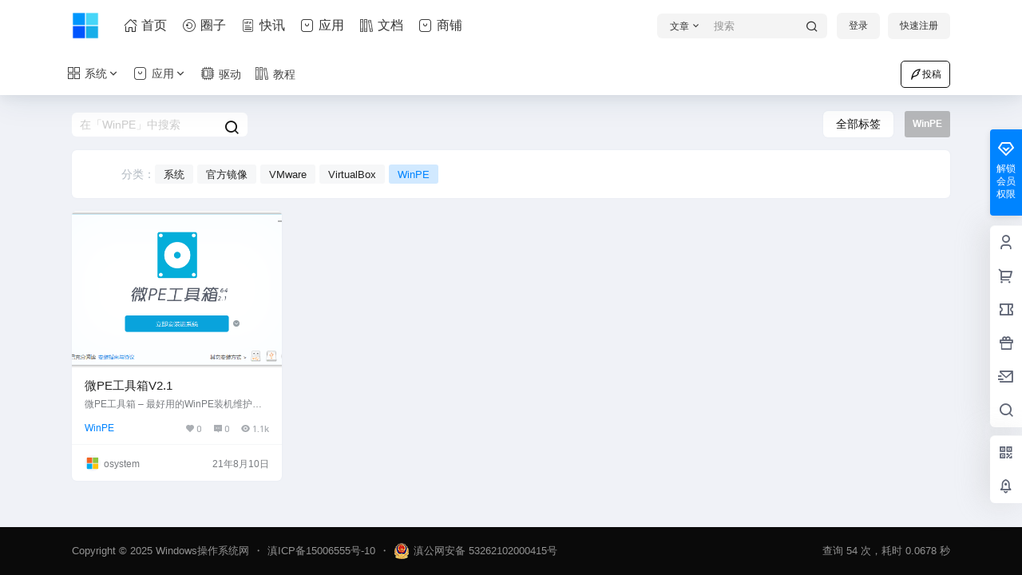

--- FILE ---
content_type: text/css
request_url: https://at.alicdn.com/t/font_2573082_rs4abf1hbwn.css
body_size: 574
content:
@font-face {
  font-family: "be"; /* Project id 2573082 */
  src: url('//at.alicdn.com/t/font_2573082_rs4abf1hbwn.woff2?t=1627212382061') format('woff2'),
       url('//at.alicdn.com/t/font_2573082_rs4abf1hbwn.woff?t=1627212382061') format('woff'),
       url('//at.alicdn.com/t/font_2573082_rs4abf1hbwn.ttf?t=1627212382061') format('truetype');
}

.be {
  font-family: "be" !important;
  font-size: 16px;
  font-style: normal;
  -webkit-font-smoothing: antialiased;
  -moz-osx-font-smoothing: grayscale;
}

.be-xinyuan:before {
  content: "\e60c";
}

.be-office:before {
  content: "\e60b";
}

.be-weiruan-fill-color:before {
  content: "\e68c";
}

.be-office1:before {
  content: "\e682";
}

.be-quanzi1:before {
  content: "\e616";
}

.be-kuaixun:before {
  content: "\e61a";
}

.be-icon--1:before {
  content: "\e73c";
}

.be-shoucang:before {
  content: "\e60d";
}

.be-yingyongAPP_o:before {
  content: "\eb88";
}

.be-yingyongshichang-:before {
  content: "\e607";
}

.be-windows-line:before {
  content: "\e6d2";
}

.be-windows-fill:before {
  content: "\eeb2";
}

.be-cpu:before {
  content: "\e659";
}

.be-shouye:before {
  content: "\e609";
}

.be-quanzi:before {
  content: "\e601";
}

.be-qiqiu1:before {
  content: "\e606";
}

.be-kafeibei:before {
  content: "\e6b8";
}

.be-luntan:before {
  content: "\e6eb";
}

.be-luntan1:before {
  content: "\e60a";
}

.be-icon_luntan-xian:before {
  content: "\e656";
}

.be-luntan2:before {
  content: "\e641";
}

.be-xinwen:before {
  content: "\e962";
}

.be-jiaoxuejihua:before {
  content: "\e67c";
}

.be-jiaoxuezhongxin:before {
  content: "\e75f";
}

.be-hekricondengquankai:before {
  content: "\e608";
}

.be-iconset0177:before {
  content: "\e64c";
}

.be-houqiweihuweihuweihuguanli:before {
  content: "\e68d";
}

.be-ruanjianfuwu:before {
  content: "\e62d";
}

.be-icon--:before {
  content: "\e791";
}

.be-yunzhuomian:before {
  content: "\e644";
}

.be-shiyan:before {
  content: "\e624";
}

.be-shiyanjiancha:before {
  content: "\e655";
}

.be-iconset0401:before {
  content: "\e718";
}

.be-qita:before {
  content: "\e66a";
}

.be-xitong:before {
  content: "\e642";
}

.be-tuxiang1:before {
  content: "\e658";
}

.be-dianying:before {
  content: "\e621";
}

.be-bangongyongpin:before {
  content: "\e611";
}

.be-duomeiti:before {
  content: "\e647";
}

.be-kaifa:before {
  content: "\e600";
}

.be-shipin:before {
  content: "\e60f";
}

.be-shejiao:before {
  content: "\e651";
}

.be-yasuo:before {
  content: "\e6c0";
}

.be-pdf:before {
  content: "\e603";
}

.be-linuxdeepin:before {
  content: "\e671";
}

.be-toupiao:before {
  content: "\e619";
}

.be-tuandui:before {
  content: "\e643";
}

.be-vmware:before {
  content: "\e66f";
}

.be-wenda:before {
  content: "\e65c";
}

.be-woshou:before {
  content: "\e699";
}

.be-weibiaoti--:before {
  content: "\e602";
}

.be-yinsi1:before {
  content: "\e89b";
}

.be-gangbi:before {
  content: "\e604";
}

.be-yonghuxieyi:before {
  content: "\e6da";
}

.be-lianjie:before {
  content: "\e648";
}

.be-fankui:before {
  content: "\e634";
}

.be-huodong2:before {
  content: "\e832";
}

.be-chongzhi:before {
  content: "\e622";
}

.be-banquan:before {
  content: "\e645";
}

.be-dengji-copy1:before {
  content: "\e618";
}

.be-qiuzhu:before {
  content: "\e61e";
}

.be-renminbi:before {
  content: "\e605";
}

.be-shouye-copy:before {
  content: "\e963";
}

.be-xinwen-copy:before {
  content: "\e964";
}

.be-houqiweihuweihuweihuguanli-copy:before {
  content: "\e965";
}

.be-ruanjianfuwu-copy:before {
  content: "\e966";
}



--- FILE ---
content_type: text/css
request_url: https://windows.osystem.club/wp-content/themes/b2child/style.css?ver=5.9.42
body_size: 398
content:
/*
Theme Name:     B2子主题
Theme URI:      http: //7b2.com/
Description:    Child theme for the seven
Author:         子主题模版
Author URI:     http: //7b2.com/
Template:       b2
Version:        0.1.5
*/

/*下面是您自己DIY的css样式代码*/

/*导航图标间隔*/
.be {position: relative;
    right: 6px;}
    
/*导航高斯模糊*/
.top-style-blur{
    position: absolute;
    width:100%;
    height:100%;
    left:0;
    top:0;
    background: rgba(255,255,255,0.75);
    box-shadow: 0 6px 12px rgba(0, 0, 0, 0.04);
    backdrop-filter: blur(20px);
}

/*固定顶部导航（社交菜单）*/
.social-top .site.up .site-header-in {transform: translate(0,-0px);}
.header-banner-left.hidden {opacity: 1;}

/*幻灯片间隔*/
.home_row_bg, .home_row_bg_img {
    padding: 16px 0;
}

/*顶部导航图标与logo的间距*/
.header-banner-left ul {padding-left: 7px;}







